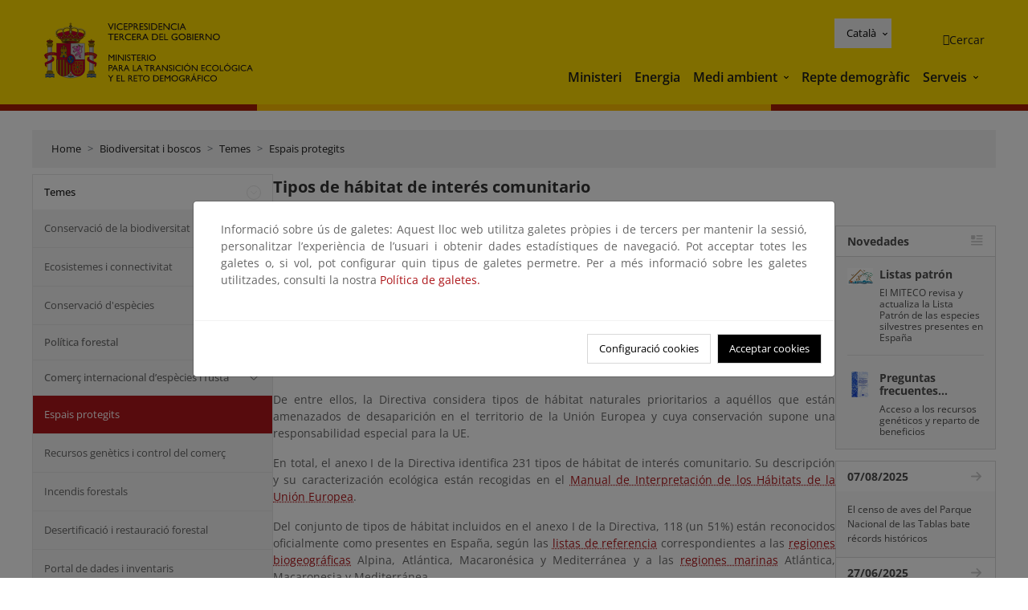

--- FILE ---
content_type: text/html; charset=UTF-8
request_url: https://www.miteco.gob.es/ca/biodiversidad/temas/espacios-protegidos/red-natura-2000/rn_tip_hab_esp_tipos_habitat_ic.html
body_size: 83763
content:

<!DOCTYPE HTML>
<html lang="ca">
    <head>
    <meta charset="UTF-8"/>
    <title>Tipos de hábitat de interés comunitario</title>
    <script defer="defer" type="text/javascript" src="https://rum.hlx.page/.rum/@adobe/helix-rum-js@%5E2/dist/rum-standalone.js" data-routing="ams=Ministerio Para La Transicion Ecologica"></script>
<script type="application/ld+json">
        {
            "@context" : "https://schema.org",
            "@type" : "WebSite",
            "name" : "Ministerio para la Transición Ecológica y el Reto Demográfico",
            "url" : "https://www.miteco.gob.es"
        }
    </script>
	<meta name="title" content="Tipos de hábitat de interés comunitario"/>
    
    
    <meta name="template" content="generic-page"/>
    <meta name="viewport" content="width=device-width, initial-scale=1"/>
    
    <meta property="og:image" content="https://www.miteco.gob.es/content/dam/miteco/miteco_logo.png"/>
    <meta name="twitter:image" content="https://www.miteco.gob.es/content/dam/miteco/miteco_logo.png"/>
    <meta name="twitter:card" content="summary"/>
    <meta property="og:title" content="Tipos de hábitat de interés comunitario"/>
    <meta property="og:site_name" content="Ministerio para la Transición Ecológica y el Reto Demográfico"/>
    <meta name="twitter:title" content="Tipos de hábitat de interés comunitario"/>
    <meta name="twitter:site" content="@mitecogob"/>
    <meta property="og:url" content="https://www.miteco.gob.es/ca/biodiversidad/temas/espacios-protegidos/red-natura-2000/rn_tip_hab_esp_tipos_habitat_ic.html"/>
	
	<script type="application/ld+json">
		{}
	</script>
	
		<link rel="alternate" hreflang="es" href="https://www.miteco.gob.es/es/biodiversidad/temas/espacios-protegidos/red-natura-2000/rn_tip_hab_esp_tipos_habitat_ic.html"/>
	
		<link rel="alternate" hreflang="ca" href="https://www.miteco.gob.es/ca/biodiversidad/temas/espacios-protegidos/red-natura-2000/rn_tip_hab_esp_tipos_habitat_ic.html"/>
	
		<link rel="alternate" hreflang="gl" href="https://www.miteco.gob.es/gl/biodiversidad/temas/espacios-protegidos/red-natura-2000/rn_tip_hab_esp_tipos_habitat_ic.html"/>
	
		<link rel="alternate" hreflang="eu" href="https://www.miteco.gob.es/eu/biodiversidad/temas/espacios-protegidos/red-natura-2000/rn_tip_hab_esp_tipos_habitat_ic.html"/>
	
		<link rel="alternate" hreflang="va" href="https://www.miteco.gob.es/va/biodiversidad/temas/espacios-protegidos/red-natura-2000/rn_tip_hab_esp_tipos_habitat_ic.html"/>
	
		<link rel="alternate" hreflang="en" href="https://www.miteco.gob.es/en/biodiversidad/temas/espacios-protegidos/red-natura-2000/rn_tip_hab_esp_tipos_habitat_ic.html"/>
	
		<link rel="alternate" hreflang="fr" href="https://www.miteco.gob.es/fr/biodiversidad/temas/espacios-protegidos/red-natura-2000/rn_tip_hab_esp_tipos_habitat_ic.html"/>
	
		<link rel="alternate" hreflang="x-default" href="https://www.miteco.gob.es/es/biodiversidad/temas/espacios-protegidos/red-natura-2000/rn_tip_hab_esp_tipos_habitat_ic.html"/>
	
    <meta property="og:description" content="Tipos de hábitat de interés comunitario"/>
    <meta name="twitter:description" content="Tipos de hábitat de interés comunitario"/>

    
    
<link rel="canonical" href="https://www.miteco.gob.es/ca/biodiversidad/temas/espacios-protegidos/red-natura-2000/rn_tip_hab_esp_tipos_habitat_ic.html"/>


    

	<link rel="apple-touch-icon-precomposed" sizes="57x57" href="/etc.clientlibs/miteco/clientlibs/clientlib-site/resources/images/favicons/apple-touch-icon-57x57.png"/>
	<link rel="apple-touch-icon-precomposed" sizes="114x114" href="/etc.clientlibs/miteco/clientlibs/clientlib-site/resources/images/favicons/apple-touch-icon-114x114.png"/>
	<link rel="apple-touch-icon-precomposed" sizes="72x72" href="/etc.clientlibs/miteco/clientlibs/clientlib-site/resources/images/favicons/apple-touch-icon-72x72.png"/>
	<link rel="apple-touch-icon-precomposed" sizes="144x144" href="/etc.clientlibs/miteco/clientlibs/clientlib-site/resources/images/favicons/apple-touch-icon-144x144.png"/>
	<link rel="apple-touch-icon-precomposed" sizes="60x60" href="/etc.clientlibs/miteco/clientlibs/clientlib-site/resources/images/favicons/apple-touch-icon-60x60.png"/>
	<link rel="apple-touch-icon-precomposed" sizes="120x120" href="/etc.clientlibs/miteco/clientlibs/clientlib-site/resources/images/favicons/apple-touch-icon-120x120.png"/>
	<link rel="apple-touch-icon-precomposed" sizes="76x76" href="/etc.clientlibs/miteco/clientlibs/clientlib-site/resources/images/favicons/apple-touch-icon-76x76.png"/>
	<link rel="apple-touch-icon-precomposed" sizes="152x152" href="/etc.clientlibs/miteco/clientlibs/clientlib-site/resources/images/favicons/apple-touch-icon-152x152.png"/>
	<link rel="icon" type="image/png" href="/etc.clientlibs/miteco/clientlibs/clientlib-site/resources/images/favicons/favicon-196x196.png" sizes="196x196"/>
	<link rel="icon" type="image/png" href="/etc.clientlibs/miteco/clientlibs/clientlib-site/resources/images/favicons/favicon-96x96.png" sizes="96x96"/>
	<link rel="icon" type="image/png" href="/etc.clientlibs/miteco/clientlibs/clientlib-site/resources/images/favicons/favicon-32x32.png" sizes="32x32"/>
	<link rel="icon" type="image/png" href="/etc.clientlibs/miteco/clientlibs/clientlib-site/resources/images/favicons/favicon-16x16.png" sizes="16x16"/>
	<link rel="icon" type="image/png" href="/etc.clientlibs/miteco/clientlibs/clientlib-site/resources/images/favicons/favicon-128.png" sizes="128x128"/>
	<meta name="application-name" content="Ministerio para la Transición Ecológica y el Reto Demográfico"/>
	<meta name="msapplication-TileColor" content="#FFDB00"/>
	<meta name="msapplication-TileImage" content="/etc.clientlibs/miteco/clientlibs/clientlib-site/resources/images/favicons/mstile-144x144.png"/>
	<meta name="msapplication-square70x70logo" content="/etc.clientlibs/miteco/clientlibs/clientlib-site/resources/images/favicons/mstile-70x70.png"/>
	<meta name="msapplication-square150x150logo" content="/etc.clientlibs/miteco/clientlibs/clientlib-site/resources/images/favicons/mstile-150x150.png"/>
	<meta name="msapplication-wide310x150logo" content="/etc.clientlibs/miteco/clientlibs/clientlib-site/resources/images/favicons/mstile-310x150.png"/>
	<meta name="msapplication-square310x310logo" content="/etc.clientlibs/miteco/clientlibs/clientlib-site/resources/images/favicons/mstile-310x310.png"/>





	
    <link rel="stylesheet" href="/etc.clientlibs/miteco/clientlibs/clientlib-base.min.css" type="text/css">








    
    
    

    

    


        <script type="text/javascript" src="//assets.adobedtm.com/0b30a60c973e/f690662d2564/launch-962e3e280c9b.min.js"></script>


    
    <script src="/etc.clientlibs/miteco/clientlibs/clientlib-dependencies.min.js"></script>


    
    <link rel="stylesheet" href="/etc.clientlibs/miteco/clientlibs/clientlib-dependencies.min.css" type="text/css">
<link rel="stylesheet" href="/etc.clientlibs/miterd/clientlibs/clientlib-dependencies.min.css" type="text/css">
<link rel="stylesheet" href="/etc.clientlibs/miterd/clientlibs/clientlib-site.min.css" type="text/css">
<link rel="stylesheet" href="/etc.clientlibs/miteco/clientlibs/clientlib-site.min.css" type="text/css">


    
    
    <script async src="/etc.clientlibs/core/wcm/components/commons/datalayer/v1/clientlibs/core.wcm.components.commons.datalayer.v1.min.js"></script>



    
    
</head>
    <body class="page basicpage" id="page-99e39f66c4" data-cmp-data-layer-enabled>
        <script>
          window.adobeDataLayer = window.adobeDataLayer || [];
          adobeDataLayer.push({
              page: JSON.parse("{\x22page\u002D99e39f66c4\x22:{\x22@type\x22:\x22miteco\/components\/page\x22,\x22repo:modifyDate\x22:\x222023\u002D07\u002D18T11:32:39Z\x22,\x22dc:title\x22:\x22rn_tip_hab_esp_tipos_habitat_IC\x22,\x22xdm:template\x22:\x22\/conf\/miteco\/settings\/wcm\/templates\/generic\u002Dpage\x22,\x22xdm:language\x22:\x22ca\x22,\x22xdm:tags\x22:[],\x22repo:path\x22:\x22\/content\/miteco\/es\/ca\/biodiversidad\/temas\/espacios\u002Dprotegidos\/red\u002Dnatura\u002D2000\/rn_tip_hab_esp_tipos_habitat_ic.html\x22}}"),
              event:'cmp:show',
              eventInfo: {
                  path: 'page.page\u002D99e39f66c4'
              }
          });
        </script>
        
        
            




            
<div class="root container responsivegrid">

    
    <div id="container-0a7e5789e5" class="cmp-container">
        


<div class="aem-Grid aem-Grid--12 aem-Grid--default--12 ">
    
    <header class="experiencefragment aem-GridColumn aem-GridColumn--default--12"><div class="cmp-experiencefragment cmp-experiencefragment--header">

    



<div class="xf-content-height">
    

    
    <div id="container-9b80940455" class="cmp-container">
        


<div class="aem-Grid aem-Grid--12 aem-Grid--default--12 ">
    
    <div class="header-container container responsivegrid aem-GridColumn aem-GridColumn--default--12"><div class="header">
	<div class="main-header sticky mb-1 mb-md-2">
		<a class="link-skip" href="#container-wrapper">Skip to content</a>
		<div class="bt-container-xl content">
			<section class="header--main-left">
				<div class="image"><div data-cmp-is="image" data-cmp-src="/content/experience-fragments/miteco/language-masters/ca/site/header/master-es/_jcr_content/root/header_container/logoImage.coreimg{.width}.svg/1764659565905/header-logo.svg" data-asset-id="d30cd64a-601d-4012-bf98-a1896d0ea9da" id="image-4b8996c801" data-cmp-data-layer="{&#34;image-4b8996c801&#34;:{&#34;@type&#34;:&#34;miterd/components/image&#34;,&#34;repo:modifyDate&#34;:&#34;2025-12-02T07:12:45Z&#34;,&#34;dc:title&#34;:&#34;Ministerio para la Transición Ecológica y el Reto Demográfico&#34;,&#34;xdm:linkURL&#34;:&#34;/ca.html&#34;,&#34;image&#34;:{&#34;repo:id&#34;:&#34;d30cd64a-601d-4012-bf98-a1896d0ea9da&#34;,&#34;repo:modifyDate&#34;:&#34;2025-08-26T11:18:55Z&#34;,&#34;@type&#34;:&#34;image/svg+xml&#34;,&#34;repo:path&#34;:&#34;/content/dam/miterd/header/header_logo.svg&#34;}}}" data-cmp-hook-image="imageV3" class="cmp-image" itemscope itemtype="http://schema.org/ImageObject">
	<div class="image__wrapper">
		<button class="image__btn-zoom" title="Zoom"></button>
		<a class="cmp-image__link" href="https://www.miteco.gob.es/ca.html" target="_self" title="Ministerio para la Transición Ecológica y el Reto Demográfico">
				<img src="/content/experience-fragments/miteco/language-masters/ca/site/header/master-es/_jcr_content/root/header_container/logoImage.coreimg.svg/1764659565905/header-logo.svg" loading="lazy" class="cmp-image__image" itemprop="contentUrl" alt="Ministerio para la Transición Ecológica y el Reto Demográfico" title="Ministerio para la Transición Ecológica y el Reto Demográfico"/>
		</a>
		
		<meta itemprop="caption" content="Ministerio para la Transición Ecológica y el Reto Demográfico"/>
	</div>
</div>

    

</div>

				<div class="image">

    

</div>

			</section>
			<section class="header--main-right">
				<div class="header__navigation">
					<div class="header-right--top">
						<div class="languagenavigation">
	<div data-cmp-data-layer="{&#34;languagenavigation-8c32988605&#34;:{&#34;@type&#34;:&#34;core/wcm/components/languagenavigation/v2/languagenavigation&#34;,&#34;repo:modifyDate&#34;:&#34;2025-12-02T07:12:45Z&#34;}}" id="languagenavigation-8c32988605" class="dropdown">
	<button class="btn btn-secondary dropdown-toggle" type="button" id="dropdownMenuButton1" data-bs-toggle="dropdown" aria-expanded="false">
		Castellano
	</button>
	<ul class="dropdown-menu" aria-labelledby="dropdownMenuButton1">
		
    <li>
        
    <a href="#" target="_self" hreflang="es" lang="es" rel="alternate" class="dropdown-item">
        
			
				Castellano
			
        
			
        
			
        
			
        
			
        
			
        
			
        
    </a>

        
    </li>

	
		
    <li>
        
    <a href="#" target="_self" hreflang="ca" lang="ca" rel="alternate" class="dropdown-item">
        
			
        
			
				Català
			
        
			
        
			
        
			
        
			
        
			
        
    </a>

        
    </li>

	
		
    <li>
        
    <a href="#" target="_self" hreflang="gl" lang="gl" rel="alternate" class="dropdown-item">
        
			
        
			
        
			
				Galego
			
        
			
        
			
        
			
        
			
        
    </a>

        
    </li>

	
		
    <li>
        
    <a href="#" target="_self" hreflang="eu" lang="eu" rel="alternate" class="dropdown-item">
        
			
        
			
        
			
        
			
				Euskera
			
        
			
        
			
        
			
        
    </a>

        
    </li>

	
		
    <li>
        
    <a href="#" target="_self" hreflang="ca" lang="ca" rel="alternate" class="dropdown-item">
        
			
        
			
        
			
        
			
        
			
				Valencià
			
        
			
        
			
        
    </a>

        
    </li>

	
		
    <li>
        
    <a href="#" target="_self" hreflang="en" lang="en" rel="alternate" class="dropdown-item">
        
			
        
			
        
			
        
			
        
			
        
			
				English
			
        
			
        
    </a>

        
    </li>

	
		
    <li>
        
    <a href="#" target="_self" hreflang="fr" lang="fr" rel="alternate" class="dropdown-item">
        
			
        
			
        
			
        
			
        
			
        
			
        
			
				Français
			
        
    </a>

        
    </li>

	</ul>
</div>
	
    



	
    <script async src="/etc.clientlibs/miterd/clientlibs/clientlib-language-navigation.min.js"></script>



</div>

						<div class="button button--right-icon__header-search"><div class="button button--right-icon button--right-icon__header-search">
	
    

	<a id="button-93bfdaa4e4" class="cmp-button" aria-label="Cercar" data-cmp-clickable data-cmp-data-layer="{&#34;button-93bfdaa4e4&#34;:{&#34;@type&#34;:&#34;miterd/components/button&#34;,&#34;repo:modifyDate&#34;:&#34;2025-12-02T07:12:46Z&#34;,&#34;dc:title&#34;:&#34;Cercar&#34;,&#34;xdm:linkURL&#34;:&#34;/ca/buscador.html&#34;}}" href="/ca/buscador.html">
		
    <i class="ficon-search" aria-hidden="true"></i>

		<span class="cmp-button__text">Cercar</span>
	</a>

</div>
</div>
					</div>
					<div><div class="header-menu">
	
    

    <nav class="navbar navbar-expand-xl ">
        <div class="container-fluid">
            <button class="navbar-toggler collapsed" type="button" data-bs-toggle="collapse" data-bs-target="#navbarSupportedContent" aria-controls="navbarSupportedContent" aria-expanded="false" aria-label="Toggle navigation">
                <div class="icon-menu">
                    <span></span>
                    <span></span>
                    <span></span>
                </div>
                <span class="menu-label">Menú</span>
                <span class="close-label">Cerrar</span>
            </button>
            <div class="collapse navbar-collapse" id="navbarSupportedContent">
                <ul class="navbar-nav me-auto mb-2 mb-lg-0">
                    <li class="nav-item ">
                        <a href="https://www.miteco.gob.es/ca/ministerio.html" target="_self" class="nav-link">
                            Ministeri
                        </a>
						
                        
                        
                    </li>
                
                    <li class="nav-item ">
                        <a href="https://www.miteco.gob.es/ca/energia.html" target="_self" class="nav-link">
                            Energia
                        </a>
						
                        
                        
                    </li>
                
                    <li class="nav-item dropdown">
                        
						<a href="https://www.miteco.gob.es/ca.html" class="nav-link">
							Medi ambient
						</a>
                        <a class="nav-link dropdown-toggle nav-link__arrow" href="#" id="navbarDropdown2" role="button" data-bs-toggle="dropdown" aria-expanded="false" title="Medi ambient">
                            <span class="sr-only">Medi ambient</span>
                        </a>
                        <ul class="dropdown-menu" aria-labelledby="navbarDropdown2">
                            <li>
                                <a class="dropdown-item" href="https://www.miteco.gob.es/ca/agua/temas.html" target="_self">
                                    Aigua
                                </a>
                            </li>
<li>
                                <a class="dropdown-item" href="https://www.miteco.gob.es/ca/cambio-climatico/temas.html" target="_self">
                                    Canvi climàtic
                                </a>
                            </li>
<li>
                                <a class="dropdown-item" href="https://www.miteco.gob.es/ca/costas/temas.html" target="_self">
                                    Costes i medi marí
                                </a>
                            </li>
<li>
                                <a class="dropdown-item" href="https://www.miteco.gob.es/ca/biodiversidad/temas.html" target="_self">
                                    Biodiversitat
                                </a>
                            </li>
<li>
                                <a class="dropdown-item" href="https://www.miteco.gob.es/ca/calidad-y-evaluacion-ambiental/temas.html" target="_self">
                                    Qualitat i Avaluació Ambiental
                                </a>
                            </li>

                        </ul>
                    </li>
                
                    <li class="nav-item ">
                        <a href="https://www.miteco.gob.es/ca/reto-demografico.html" target="_self" class="nav-link">
                            Repte demogràfic
                        </a>
						
                        
                        
                    </li>
                
                    <li class="nav-item dropdown">
                        
						<a href="#" class="nav-link">
							Serveis
						</a>
                        <a class="nav-link dropdown-toggle nav-link__arrow" href="#" id="navbarDropdown4" role="button" data-bs-toggle="dropdown" aria-expanded="false" title="Serveis">
                            <span class="sr-only">Serveis</span>
                        </a>
                        <ul class="dropdown-menu" aria-labelledby="navbarDropdown4">
                            <li>
                                <a class="dropdown-item" href="https://sede.miteco.gob.es/" target="_blank">
                                    Seu electrònica
                                </a>
                            </li>
<li>
                                <a class="dropdown-item" href="https://www.miteco.gob.es/ca/ministerio/atencion-a-la-ciudadania.html" target="_self">
                                    Atenció al ciutadà
                                </a>
                            </li>
<li>
                                <a class="dropdown-item" href="https://www.miteco.gob.es/ca/cartografia-y-sig.html" target="_self">
                                    Cartografia i SIG
                                </a>
                            </li>
<li>
                                <a class="dropdown-item" href="https://www.datosabiertos.miteco.gob.es/ca.html" target="_blank">
                                    Dades obertes
                                </a>
                            </li>
<li>
                                <a class="dropdown-item" href="https://www.miteco.gob.es/ca/ministerio/empleo-publico.html" target="_self">
                                    Ocupació pública
                                </a>
                            </li>
<li>
                                <a class="dropdown-item" href="https://sites.google.com/gl.miteco.gob.es/estadisticas/" target="_blank">
                                    Estadístiques
                                </a>
                            </li>
<li>
                                <a class="dropdown-item" href="https://www.miteco.gob.es/ca/ministerio/servicios/participacion-publica.html" target="_self">
                                    Participació pública
                                </a>
                            </li>

                        </ul>
                    </li>
                </ul>
            </div>
        </div>
    </nav>

</div>
</div>
				</div>
			</section>
		</div>
	</div>
</div>
</div>

    
</div>

    </div>

    

</div></div>

    

</header>
<main class="container responsivegrid aem-GridColumn aem-GridColumn--default--12">

    
    <div id="container-wrapper" class="cmp-container">
        


<div class="aem-Grid aem-Grid--12 aem-Grid--tablet--12 aem-Grid--default--12 aem-Grid--phone--12 aem-Grid--sm--12 aem-Grid--lg--12 ">
    
    <div class="subheader aem-GridColumn aem-GridColumn--default--12">
	
    

	

</div>
<div class="action-bar breadcrumb aem-GridColumn--lg--12 aem-GridColumn--sm--none aem-GridColumn--default--none aem-GridColumn--offset--phone--0 aem-GridColumn--offset--default--0 aem-GridColumn--offset--lg--0 aem-GridColumn--lg--none aem-GridColumn--tablet--12 aem-GridColumn--offset--tablet--0 aem-GridColumn--phone--none aem-GridColumn--phone--12 aem-GridColumn--offset--sm--0 aem-GridColumn--tablet--none aem-GridColumn aem-GridColumn--sm--12 aem-GridColumn--default--12">
	
    

	<div class="action-bar">
		<div class="action-bar__wrapper mb-8">
			<breadcrumb>
				<nav style="--bs-breadcrumb-divider: '>';" aria-label="breadcrumb">
					<ol class="breadcrumb">
						<li class="breadcrumb-item ">
							<a href="/ca.html">Home</a>
							<meta itemprop="position" content="1"/>
						</li>
					
						<li class="breadcrumb-item ">
							<a href="/ca/biodiversidad.html">Biodiversitat i boscos</a>
							<meta itemprop="position" content="2"/>
						</li>
					
						<li class="breadcrumb-item ">
							<a href="/ca/biodiversidad/temas.html">Temes</a>
							<meta itemprop="position" content="3"/>
						</li>
					
						<li class="breadcrumb-item ">
							<a href="/ca/biodiversidad/temas/espacios-protegidos.html">Espais protegits</a>
							<meta itemprop="position" content="4"/>
						</li>
					</ol>
				</nav>
			</breadcrumb>
		</div>
	</div>
</div>
<div class="container responsivegrid aem-GridColumn--sm--none aem-GridColumn--default--none aem-GridColumn--tablet--3 aem-GridColumn--offset--phone--0 aem-GridColumn--offset--default--0 aem-GridColumn--lg--3 aem-GridColumn--offset--lg--0 aem-GridColumn--lg--none aem-GridColumn--offset--tablet--0 aem-GridColumn--phone--none aem-GridColumn--phone--12 aem-GridColumn--offset--sm--0 aem-GridColumn--tablet--none aem-GridColumn aem-GridColumn--sm--12 aem-GridColumn--default--3">

    
    
    
    <div id="container-400e971e46" class="cmp-container">
        
        <div class="menu navigation">
	
    

	<div class="menu-bar">
		<div class="menu-bar__wrapper">
			<button class="btn btn--red" id="btnNavigation">
				<i class="fas fa-chevron-right me-8">Navegación</i>
			</button>
			<div class="accordion d-none d-md-block" id="menuBar">
				
					
					
					
					
					
					
    
    
    <div class="accordion-item ">
        
        
		
		
			<div id="heading_1768411909487" class="accordion-header">
				<div class="accordion-button">
					<a href="https://www.miteco.gob.es/ca/biodiversidad/temas.html" class="accordion-header__link">
						Temes
					</a>
					<button class="accordion-button__icon " type="button" data-bs-toggle="collapse" data-bs-target="#temas_1768411909487" aria-expanded="true" aria-controls="temas_1768411909487" aria-labelledby="heading_1768411909487">
					</button>
				</div>
			</div>
			<div id="temas_1768411909487" class="accordion-collapse collapse show" data-bs-parent="#menuBar">
				<div class="accordion-body">
					<ul class="accordion-body__list">
						<li class="accordion-body__list-item">
							
							<a href="https://www.miteco.gob.es/ca/biodiversidad/temas/conservacion-de-la-biodiversidad.html">
								Conservació de la biodiversitat
							</a>
							
							
						</li>
<li class="accordion-body__list-item">
							
							<a href="https://www.miteco.gob.es/ca/biodiversidad/temas/ecosistemas-y-conectividad.html">
								Ecosistemes i connectivitat
							</a>
							
							
						</li>
<li class="accordion-body__list-item">
							
							<a href="https://www.miteco.gob.es/ca/biodiversidad/temas/conservacion-de-especies.html">
								Conservació d&#39;espècies
							</a>
							
							
						</li>
<li class="accordion-body__list-item">
							
							
							
							<div class="accordion-item">
								<div class="accordion-header" id="internalHeading3__1768411909487">
									<div class="accordion-button collapsed">
										<a href="https://www.miteco.gob.es/ca/biodiversidad/temas/politica-forestal.html" class="accordion-header__link ">
											Política forestal
										</a>
										<button class="accordion-button__icon collapsed" type="button" data-bs-toggle="collapse" data-bs-target="#politica-forestal_1768411909487" aria-expanded="false" aria-controls="politica-forestal_1768411909487" aria-labelledby="internalHeading3__1768411909487">
										</button>
									</div>
								</div>
								<div id="politica-forestal_1768411909487" class="accordion-collapse collapse " aria-labelledby="internalHeading3__1768411909487" data-bs-parent="#internalHeading3__1768411909487">
									<div class="accordion-body">
										<ul class="accordion-body__list">
											
											<li class="accordion-body__list-item">
												<a href="https://www.miteco.gob.es/ca/biodiversidad/temas/politica-forestal/madera-legal-productos-libres-defor.html">
													Madera legal y productos libres de deforestación
												</a>
											</li>

										</ul>
									</div>
								</div>
							</div>
						</li>
<li class="accordion-body__list-item">
							
							
							
							<div class="accordion-item">
								<div class="accordion-header" id="internalHeading4__1768411909487">
									<div class="accordion-button collapsed">
										<a href="https://www.miteco.gob.es/ca/biodiversidad/temas/internacional-especies-madera.html" class="accordion-header__link ">
											Comerç internacional d’espècies i fusta
										</a>
										<button class="accordion-button__icon collapsed" type="button" data-bs-toggle="collapse" data-bs-target="#internacional-especies-madera_1768411909487" aria-expanded="false" aria-controls="internacional-especies-madera_1768411909487" aria-labelledby="internalHeading4__1768411909487">
										</button>
									</div>
								</div>
								<div id="internacional-especies-madera_1768411909487" class="accordion-collapse collapse " aria-labelledby="internalHeading4__1768411909487" data-bs-parent="#internalHeading4__1768411909487">
									<div class="accordion-body">
										<ul class="accordion-body__list">
											
											<li class="accordion-body__list-item">
												<a href="https://www.miteco.gob.es/ca/biodiversidad/temas/internacional-especies-madera/tifies.html">
													Plan TIFIES
												</a>
											</li>

										</ul>
									</div>
								</div>
							</div>
						</li>
<li class="accordion-body__list-item">
							
							<a href="https://www.miteco.gob.es/ca/biodiversidad/temas/espacios-protegidos.html" class="selected">
								Espais protegits
							</a>
							
							
						</li>
<li class="accordion-body__list-item">
							
							<a href="https://www.miteco.gob.es/ca/biodiversidad/temas/recursos-geneticos.html">
								Recursos genètics i control del comerç
							</a>
							
							
						</li>
<li class="accordion-body__list-item">
							
							<a href="https://www.miteco.gob.es/ca/biodiversidad/temas/incendios-forestales.html">
								Incendis forestals
							</a>
							
							
						</li>
<li class="accordion-body__list-item">
							
							<a href="https://www.miteco.gob.es/ca/biodiversidad/temas/desertificacion-restauracion.html">
								Desertificació i restauració forestal
							</a>
							
							
						</li>
<li class="accordion-body__list-item">
							
							<a href="https://www.miteco.gob.es/ca/biodiversidad/temas/inventarios-nacionales.html">
								Portal de dades i inventaris
							</a>
							
							
						</li>

					</ul>
				</div>
			</div>
		
    </div>

				
					
					
					
					
					
					
    
    
    <div class="accordion-item ">
        
        <div class="accordion-header">
            <a href="https://www.miteco.gob.es/ca/biodiversidad/dias-mundiales-fechas-destacadas.html" class="accordion-link ">
                Dies mundials i dates destacades
            </a>
        </div>
		
		
    </div>

				
					
					
					
					
					
					
    
    
    <div class="accordion-item ">
        
        
		
		
			<div id="heading_1768411909494" class="accordion-header">
				<div class="accordion-button">
					<a href="https://www.miteco.gob.es/ca/biodiversidad/servicios.html" class="accordion-header__link">
						Serveis
					</a>
					<button class="accordion-button__icon collapsed" type="button" data-bs-toggle="collapse" data-bs-target="#servicios_1768411909494" aria-expanded="false" aria-controls="servicios_1768411909494" aria-labelledby="heading_1768411909494">
					</button>
				</div>
			</div>
			<div id="servicios_1768411909494" class="accordion-collapse collapse " data-bs-parent="#menuBar">
				<div class="accordion-body">
					<ul class="accordion-body__list">
						<li class="accordion-body__list-item">
							
							
							
							<div class="accordion-item">
								<div class="accordion-header" id="internalHeading0__1768411909494">
									<div class="accordion-button collapsed">
										<a href="https://www.miteco.gob.es/ca/biodiversidad/servicios/banco-datos-naturaleza.html" class="accordion-header__link ">
											Banc de dades de la natura
										</a>
										<button class="accordion-button__icon collapsed" type="button" data-bs-toggle="collapse" data-bs-target="#banco-datos-naturaleza_1768411909494" aria-expanded="false" aria-controls="banco-datos-naturaleza_1768411909494" aria-labelledby="internalHeading0__1768411909494">
										</button>
									</div>
								</div>
								<div id="banco-datos-naturaleza_1768411909494" class="accordion-collapse collapse " aria-labelledby="internalHeading0__1768411909494" data-bs-parent="#internalHeading0__1768411909494">
									<div class="accordion-body">
										<ul class="accordion-body__list">
											
											<li class="accordion-body__list-item">
												<a href="https://www.miteco.gob.es/ca/biodiversidad/servicios/banco-datos-naturaleza/informacion-disponible.html">
													Informació disponible
												</a>
											</li>
<li class="accordion-body__list-item">
												<a href="https://www.miteco.gob.es/ca/biodiversidad/servicios/banco-datos-naturaleza/contacto-banco-datos-naturaleza.html">
													Contacte per al banc de dades de la biodiversitat
												</a>
											</li>
<li class="accordion-body__list-item">
												<a href="https://www.miteco.gob.es/ca/biodiversidad/servicios/banco-datos-naturaleza/servidor-cartografico-wms-.html">
													Servidor cartogràfic (WMS)
												</a>
											</li>

										</ul>
									</div>
								</div>
							</div>
						</li>

					</ul>
				</div>
			</div>
		
    </div>

				
					
					
					
					
					
					
    
    
    <div class="accordion-item ">
        
        <div class="accordion-header">
            <a href="https://www.miteco.gob.es/ca/biodiversidad/ayudas-y-subvenciones.html" class="accordion-link ">
                Ajudes i subvencions
            </a>
        </div>
		
		
    </div>

				
					
					
					
					
					
					
    
    
    <div class="accordion-item ">
        
        
		
		
			<div id="heading_1768411909497" class="accordion-header">
				<div class="accordion-button">
					<a href="https://www.miteco.gob.es/ca/biodiversidad/campanas.html" class="accordion-header__link">
						Campanyes
					</a>
					<button class="accordion-button__icon collapsed" type="button" data-bs-toggle="collapse" data-bs-target="#campanas_1768411909497" aria-expanded="false" aria-controls="campanas_1768411909497" aria-labelledby="heading_1768411909497">
					</button>
				</div>
			</div>
			<div id="campanas_1768411909497" class="accordion-collapse collapse " data-bs-parent="#menuBar">
				<div class="accordion-body">
					<ul class="accordion-body__list">
						<li class="accordion-body__list-item">
							
							<a href="https://www.miteco.gob.es/ca/biodiversidad/campanas/gripe-aviar-n5h1.html">
								Recomendaciones ante la gripe aviar H5N1
							</a>
							
							
						</li>

					</ul>
				</div>
			</div>
		
    </div>

				
					
					
					
					
					
					
    
    
    <div class="accordion-item ">
        
        <div class="accordion-header">
            <a href="https://www.miteco.gob.es/ca/biodiversidad/estadisticas.html" class="accordion-link ">
                Estadísticas
            </a>
        </div>
		
		
    </div>

				
					
					
					
					
					
					
    
    
    <div class="accordion-item ">
        
        <div class="accordion-header">
            <a href="https://www.miteco.gob.es/ca/biodiversidad/formacion.html" class="accordion-link ">
                Formació, congressos i jornades
            </a>
        </div>
		
		
    </div>

				
					
					
					
					
					
					
    
    
    <div class="accordion-item ">
        
        <div class="accordion-header">
            <a href="https://www.miteco.gob.es/ca/biodiversidad/legislacion.html" class="accordion-link ">
                Legislació
            </a>
        </div>
		
		
    </div>

				
					
					
					
					
					
					
    
    
    <div class="accordion-item ">
        
        <div class="accordion-header">
            <a href="https://www.miteco.gob.es/ca/biodiversidad/organismos-y-organizaciones.html" class="accordion-link ">
                Organismes i organitzacions
            </a>
        </div>
		
		
    </div>

				
					
					
					
					
					
					
    
    
    <div class="accordion-item ">
        
        <div class="accordion-header">
            <a href="https://www.miteco.gob.es/ca/biodiversidad/participacion-publica.html" class="accordion-link ">
                Participació pública
            </a>
        </div>
		
		
    </div>

				
					
					
					
					
					
					
    
    
    <div class="accordion-item ">
        
        <div class="accordion-header">
            <a href="https://www.miteco.gob.es/ca/biodiversidad/planes-y-estrategias.html" class="accordion-link ">
                Plans i estratègies
            </a>
        </div>
		
		
    </div>

				
					
					
					
					
					
					
    
    
    <div class="accordion-item ">
        
        
		
		
			<div id="heading_1768411909504" class="accordion-header">
				<div class="accordion-button">
					<a href="https://www.miteco.gob.es/ca/biodiversidad/proyectos-de-cooperacion.html" class="accordion-header__link">
						Projectes de cooperació
					</a>
					<button class="accordion-button__icon collapsed" type="button" data-bs-toggle="collapse" data-bs-target="#proyectos-de-cooperacion_1768411909504" aria-expanded="false" aria-controls="proyectos-de-cooperacion_1768411909504" aria-labelledby="heading_1768411909504">
					</button>
				</div>
			</div>
			<div id="proyectos-de-cooperacion_1768411909504" class="accordion-collapse collapse " data-bs-parent="#menuBar">
				<div class="accordion-body">
					<ul class="accordion-body__list">
						<li class="accordion-body__list-item">
							
							
							
							<div class="accordion-item">
								<div class="accordion-header" id="internalHeading0__1768411909504">
									<div class="accordion-button collapsed">
										<a href="https://www.miteco.gob.es/ca/biodiversidad/proyectos-de-cooperacion/cooperacion-internacional.html" class="accordion-header__link ">
											Cooperació internacional
										</a>
										<button class="accordion-button__icon collapsed" type="button" data-bs-toggle="collapse" data-bs-target="#cooperacion-internacional_1768411909504" aria-expanded="false" aria-controls="cooperacion-internacional_1768411909504" aria-labelledby="internalHeading0__1768411909504">
										</button>
									</div>
								</div>
								<div id="cooperacion-internacional_1768411909504" class="accordion-collapse collapse " aria-labelledby="internalHeading0__1768411909504" data-bs-parent="#internalHeading0__1768411909504">
									<div class="accordion-body">
										<ul class="accordion-body__list">
											
											<li class="accordion-body__list-item">
												<a href="https://www.miteco.gob.es/ca/biodiversidad/proyectos-de-cooperacion/cooperacion-internacional/actividades.html">
													Activitats
												</a>
											</li>
<li class="accordion-body__list-item">
												<a href="https://www.miteco.gob.es/ca/biodiversidad/proyectos-de-cooperacion/cooperacion-internacional/actuaciones.html">
													Actuacions
												</a>
											</li>

										</ul>
									</div>
								</div>
							</div>
						</li>

					</ul>
				</div>
			</div>
		
    </div>

				
					
					
					
					
					
					
    
    
    <div class="accordion-item ">
        
        <div class="accordion-header">
            <a href="https://www.miteco.gob.es/ca/biodiversidad/publicaciones.html" class="accordion-link ">
                Publicacions i documentació
            </a>
        </div>
		
		
    </div>

				
					
					
					
					
					
					
    
    
    <div class="accordion-item ">
        
        <div class="accordion-header">
            <a href="https://www.miteco.gob.es/ca/biodiversidad/preguntas-frecuentes.html" class="accordion-link ">
                Preguntes més freqüents
            </a>
        </div>
		
		
    </div>

				
					
					
					
					
					
					
    
    
    <div class="accordion-item ">
        
        <div class="accordion-header">
            <a href="https://www.miteco.gob.es/ca/biodiversidad/enlaces-de-interes.html" class="accordion-link ">
                Enllaços d&#39;interès
            </a>
        </div>
		
		
    </div>

				
			</div>
		</div>
	</div>

</div>

        
    </div>

</div>
<div class="container responsivegrid aem-GridColumn--sm--none aem-GridColumn--default--none aem-GridColumn--lg--9 aem-GridColumn--offset--phone--0 aem-GridColumn--offset--default--0 aem-GridColumn--offset--lg--0 aem-GridColumn--lg--none aem-GridColumn--offset--tablet--0 aem-GridColumn--phone--none aem-GridColumn--phone--12 aem-GridColumn--offset--sm--0 aem-GridColumn--tablet--none aem-GridColumn--default--9 aem-GridColumn aem-GridColumn--tablet--9 aem-GridColumn--sm--12">

    
    <div id="container-274fd12757" class="cmp-container">
        


<div class="aem-Grid aem-Grid--9 aem-Grid--tablet--9 aem-Grid--default--9 aem-Grid--phone--12 aem-Grid--sm--12 aem-Grid--lg--9 ">
    
    <div class="title aem-GridColumn--phone--12 aem-GridColumn--default--9 aem-GridColumn aem-GridColumn--tablet--9 aem-GridColumn--sm--12 aem-GridColumn--lg--9"><div data-cmp-data-layer="{&#34;title-2f846cc7df&#34;:{&#34;@type&#34;:&#34;core/wcm/components/title/v3/title&#34;,&#34;repo:modifyDate&#34;:&#34;2022-11-02T15:00:04Z&#34;,&#34;dc:title&#34;:&#34;Tipos de hábitat de interés comunitario&#34;}}" id="tipos-de-habitat-de-interes-comunitario" class="cmp-title">
    <h1 class="cmp-title__text">Tipos de hábitat de interés comunitario</h1>
</div>

    
</div>
<div class="container responsivegrid aem-GridColumn--phone--12 aem-GridColumn--default--9 aem-GridColumn aem-GridColumn--tablet--9 aem-GridColumn--sm--12 aem-GridColumn--lg--9">

    
    
    
    <div id="container-08db0ad023" class="cmp-container">
        
        
        
    </div>

</div>
<div class="container responsivegrid aem-GridColumn--sm--none aem-GridColumn--default--none aem-GridColumn--offset--phone--0 aem-GridColumn--lg--7 aem-GridColumn--offset--default--0 aem-GridColumn--offset--lg--0 aem-GridColumn--lg--none aem-GridColumn--offset--tablet--0 aem-GridColumn--phone--none aem-GridColumn--phone--12 aem-GridColumn--offset--sm--0 aem-GridColumn--tablet--none aem-GridColumn aem-GridColumn--default--7 aem-GridColumn--sm--12 aem-GridColumn--tablet--7">

    
    <div id="container-ec1d930d60" class="cmp-container">
        


<div class="aem-Grid aem-Grid--7 aem-Grid--tablet--7 aem-Grid--default--7 aem-Grid--phone--12 aem-Grid--sm--12 aem-Grid--lg--7 ">
    
    <div class="text aem-GridColumn--phone--12 aem-GridColumn aem-GridColumn--default--7 aem-GridColumn--sm--12 aem-GridColumn--tablet--7 aem-GridColumn--lg--7">
<div data-cmp-data-layer="{&#34;text-9463f96d0a&#34;:{&#34;@type&#34;:&#34;miterd/components/text&#34;,&#34;xdm:text&#34;:&#34;\n              &lt;p>La &lt;a href=\&#34;https://www.boe.es/buscar/doc.php?id=DOUE-L-1992-81200\&#34; target=\&#34;_blank\&#34;>Directiva Hábitats&lt;/a> define como tipos de hábitat naturales de interés comunitario a aquellas áreas naturales y seminaturales, terrestres o acuáticas, que, en el territorio europeo de los Estados miembros de la UE:&lt;/p>\n\t\t\t&lt;ul>\n\t\t\t\t&lt;li>se encuentran amenazados de desaparición en su área de distribución natural, o bien&lt;/li>\n\t\t\t\t&lt;li>presentan un área de distribución natural reducida a causa de su regresión o debido a que es intrínsecamente restringida, o bien&lt;/li>\n\t\t\t\t&lt;li>constituyen ejemplos representativos de una o de varias de las regiones biogeográficas de la Unión Europea.&lt;/li>\n\t\t\t&lt;/ul>\n\t\t\t&lt;p>De entre ellos, la Directiva considera tipos de hábitat naturales prioritarios a aquéllos que están amenazados de desaparición en el territorio de la Unión Europea y cuya conservación supone una responsabilidad especial para la UE.&lt;/p>\n\t\t\t&lt;p>En total, el anexo I de la Directiva identifica 231 tipos de hábitat de interés comunitario. Su descripción y su caracterización ecológica están recogidas en el &lt;a title=\&#34;doc_manual_intp_habitat_ue.pdf\&#34; href=\&#34;/content/dam/miteco/es/biodiversidad/temas/espacios-protegidos/doc_manual_intp_habitat_ue_tcm30-207191.pdf\&#34; xlink:title=\&#34;doc_manual_intp_habitat_ue.pdf\&#34; xmlns:xlink=\&#34;http://www.w3.org/1999/xlink\&#34;>Manual de Interpretación de los Hábitats de la Unión Europea&lt;/a>.&lt;/p>\n\t\t\t&lt;p>Del conjunto de tipos de hábitat incluidos en el anexo I de la Directiva, 118 (un 51%) están reconocidos oficialmente como presentes en España, según las &lt;a title=\&#34;Listas_ref_habitat_especies_IC\&#34; href=\&#34;/content/miteco/es/ca/biodiversidad/temas/espacios-protegidos/red-natura-2000/rn_pres_const_listas_ref_especies_ic.html\&#34; xlink:title=\&#34;rn_pres_const_listas_ref_especies_IC\&#34; xmlns:xlink=\&#34;http://www.w3.org/1999/xlink\&#34;>listas de referencia&lt;/a> correspondientes a las &lt;a title=\&#34;Regiones_biogeo_y_marinas\&#34; href=\&#34;/content/miteco/es/ca/biodiversidad/temas/espacios-protegidos/red-natura-2000/rn_pres_const_reg_biogeo_y_marinas.html\&#34; xlink:title=\&#34;rn_pres_const_reg_biogeo_y_marinas\&#34; xmlns:xlink=\&#34;http://www.w3.org/1999/xlink\&#34;>regiones biogeográficas&lt;/a> Alpina, Atlántica, Macaronésica y Mediterránea y a las &lt;a title=\&#34;Regiones_biogeo_y_marinas\&#34; href=\&#34;/content/miteco/es/ca/biodiversidad/temas/espacios-protegidos/red-natura-2000/rn_pres_const_reg_biogeo_y_marinas.html\&#34; xlink:title=\&#34;rn_pres_const_reg_biogeo_y_marinas\&#34; xmlns:xlink=\&#34;http://www.w3.org/1999/xlink\&#34;>regiones marinas&lt;/a> Atlántica, Macaronesia y Mediterránea.&lt;/p>&#34;}}" id="text-9463f96d0a" class="cmp-text">
    
              <p>La <a href="https://www.boe.es/buscar/doc.php?id=DOUE-L-1992-81200" target="_blank">Directiva Hábitats</a> define como tipos de hábitat naturales de interés comunitario a aquellas áreas naturales y seminaturales, terrestres o acuáticas, que, en el territorio europeo de los Estados miembros de la UE:</p>
			<ul>
				<li>se encuentran amenazados de desaparición en su área de distribución natural, o bien</li>
				<li>presentan un área de distribución natural reducida a causa de su regresión o debido a que es intrínsecamente restringida, o bien</li>
				<li>constituyen ejemplos representativos de una o de varias de las regiones biogeográficas de la Unión Europea.</li>
			</ul>
			<p>De entre ellos, la Directiva considera tipos de hábitat naturales prioritarios a aquéllos que están amenazados de desaparición en el territorio de la Unión Europea y cuya conservación supone una responsabilidad especial para la UE.</p>
			<p>En total, el anexo I de la Directiva identifica 231 tipos de hábitat de interés comunitario. Su descripción y su caracterización ecológica están recogidas en el <a title="doc_manual_intp_habitat_ue.pdf" href="/content/dam/miteco/es/biodiversidad/temas/espacios-protegidos/doc_manual_intp_habitat_ue_tcm30-207191.pdf">Manual de Interpretación de los Hábitats de la Unión Europea</a>.</p>
			<p>Del conjunto de tipos de hábitat incluidos en el anexo I de la Directiva, 118 (un 51%) están reconocidos oficialmente como presentes en España, según las <a title="Listas_ref_habitat_especies_IC" href="/ca/biodiversidad/temas/espacios-protegidos/red-natura-2000/rn_pres_const_listas_ref_especies_ic.html">listas de referencia</a> correspondientes a las <a title="Regiones_biogeo_y_marinas" href="/ca/biodiversidad/temas/espacios-protegidos/red-natura-2000/rn_pres_const_reg_biogeo_y_marinas.html">regiones biogeográficas</a> Alpina, Atlántica, Macaronésica y Mediterránea y a las <a title="Regiones_biogeo_y_marinas" href="/ca/biodiversidad/temas/espacios-protegidos/red-natura-2000/rn_pres_const_reg_biogeo_y_marinas.html">regiones marinas</a> Atlántica, Macaronesia y Mediterránea.</p>
</div>

    

</div>
<div class="title aem-GridColumn--phone--12 aem-GridColumn aem-GridColumn--default--7 aem-GridColumn--sm--12 aem-GridColumn--tablet--7 aem-GridColumn--lg--7"><div data-cmp-data-layer="{&#34;title-c55009ef45&#34;:{&#34;@type&#34;:&#34;core/wcm/components/title/v3/title&#34;,&#34;dc:title&#34;:&#34;Tipos de hábitat del Anexo I de la Directiva Hábitats presentes en España&#34;}}" id="tipos-de-habitat-del-anexo-i-de-la-directiva-habitats-presentes-en-espana" class="cmp-title">
    <h2 class="cmp-title__text">Tipos de hábitat del Anexo I de la Directiva Hábitats presentes en España</h2>
</div>

    
</div>
<div class="text aem-GridColumn--phone--12 aem-GridColumn aem-GridColumn--default--7 aem-GridColumn--sm--12 aem-GridColumn--tablet--7 aem-GridColumn--lg--7">
<div data-cmp-data-layer="{&#34;text-1b5ddafe41&#34;:{&#34;@type&#34;:&#34;miterd/components/text&#34;,&#34;xdm:text&#34;:&#34;\n              &lt;table cellpadding=\&#34;0\&#34; cellspacing=\&#34;0\&#34; class=\&#34;data-table\&#34; id=\&#34;xsltExecuted\&#34; summary=\&#34;\&#34;>\n\t\t\t\t&lt;tfoot>\n\t\t\t\t\t&lt;tr>\n\t\t\t\t\t\t&lt;td colspan=\&#34;2\&#34;/>\n\t\t\t\t\t&lt;/tr>\n\t\t\t\t&lt;/tfoot>\n\t\t\t\t&lt;tbody>\n\t\t\t\t\t&lt;tr class=\&#34;thead\&#34;>\n\t\t\t\t\t\t&lt;th>Región biogeográfica&lt;/th>\n\t\t\t\t\t\t&lt;th>Terrestre&lt;/th>\n\t\t\t\t\t\t&lt;th>Marina&lt;/th>\n\t\t\t\t\t&lt;/tr>\n\t\t\t\t\t&lt;tr class=\&#34;odd\&#34;>\n\t\t\t\t\t\t&lt;td class=\&#34;xl25\&#34; height=\&#34;17\&#34; width=\&#34;151\&#34;>Alpina&lt;/td>\n\t\t\t\t\t\t&lt;td class=\&#34;xl25\&#34; width=\&#34;151\&#34;>54&lt;/td>\n\t\t\t\t\t\t&lt;td class=\&#34;xl25\&#34; width=\&#34;151\&#34;>-&lt;/td>\n\t\t\t\t\t&lt;/tr>\n\t\t\t\t\t&lt;tr class=\&#34;even\&#34;>\n\t\t\t\t\t\t&lt;td class=\&#34;xl25\&#34; height=\&#34;17\&#34; width=\&#34;151\&#34;>Atlántica&lt;/td>\n\t\t\t\t\t\t&lt;td class=\&#34;xl25\&#34; width=\&#34;151\&#34;>69&lt;/td>\n\t\t\t\t\t\t&lt;td class=\&#34;xl25\&#34; width=\&#34;151\&#34;>4&lt;/td>\n\t\t\t\t\t&lt;/tr>\n\t\t\t\t\t&lt;tr class=\&#34;odd\&#34;>\n\t\t\t\t\t\t&lt;td class=\&#34;xl25\&#34; height=\&#34;17\&#34; width=\&#34;151\&#34;>Macaronésica&lt;/td>\n\t\t\t\t\t\t&lt;td class=\&#34;xl25\&#34; width=\&#34;151\&#34;>21&lt;/td>\n\t\t\t\t\t\t&lt;td class=\&#34;xl25\&#34; width=\&#34;151\&#34;>3&lt;/td>\n\t\t\t\t\t&lt;/tr>\n\t\t\t\t\t&lt;tr class=\&#34;even\&#34;>\n\t\t\t\t\t\t&lt;td class=\&#34;xl25\&#34; height=\&#34;17\&#34; width=\&#34;151\&#34;>Mediterránea&lt;/td>\n\t\t\t\t\t\t&lt;td class=\&#34;xl25\&#34; width=\&#34;151\&#34;>100&lt;/td>\n\t\t\t\t\t\t&lt;td class=\&#34;xl25\&#34; width=\&#34;151\&#34;>5&lt;/td>\n\t\t\t\t\t&lt;/tr>\n\t\t\t\t\t&lt;tr class=\&#34;head\&#34;>\n\t\t\t\t\t\t&lt;td colspan=\&#34;3\&#34;>&lt;strong class=\&#34;xl26\&#34;>&lt;strong>Total España*: 118&lt;/strong>&lt;/strong>&lt;/td>\n\t\t\t\t\t&lt;/tr>\n\t\t\t\t\t&lt;tr class=\&#34;even\&#34;>\n\t\t\t\t\t\t&lt;td class=\&#34;xl27\&#34; colspan=\&#34;3\&#34; height=\&#34;41\&#34; width=\&#34;453\&#34;>&lt;em>* El nº total de tipos de hábitat presentes en España no resulta de la suma directa del nº de tipos de hábitat de cada una de las 7 regiones biogeográficas y marinas, puesto que hay tipos de hábitat presentes en 2 o más regiones, que en la columna ‘Total España’ sólo se contabilizan una vez.&lt;span> &lt;/span>&lt;/em>&lt;/td>\n\t\t\t\t\t&lt;/tr>\n\t\t\t\t&lt;/tbody>\n\t\t\t&lt;/table>\n            &#34;}}" id="text-1b5ddafe41" class="cmp-text">
    
              <table cellpadding="0" cellspacing="0" class="data-table" id="xsltExecuted">
				<tfoot>
					<tr>
						<td colspan="2">
					</td></tr>
				</tfoot>
				<tbody>
					<tr class="thead">
						<th>Región biogeográfica</th>
						<th>Terrestre</th>
						<th>Marina</th>
					</tr>
					<tr class="odd">
						<td class="xl25" height="17" width="151">Alpina</td>
						<td class="xl25" width="151">54</td>
						<td class="xl25" width="151">-</td>
					</tr>
					<tr class="even">
						<td class="xl25" height="17" width="151">Atlántica</td>
						<td class="xl25" width="151">69</td>
						<td class="xl25" width="151">4</td>
					</tr>
					<tr class="odd">
						<td class="xl25" height="17" width="151">Macaronésica</td>
						<td class="xl25" width="151">21</td>
						<td class="xl25" width="151">3</td>
					</tr>
					<tr class="even">
						<td class="xl25" height="17" width="151">Mediterránea</td>
						<td class="xl25" width="151">100</td>
						<td class="xl25" width="151">5</td>
					</tr>
					<tr class="head">
						<td colspan="3"><strong class="xl26"><strong>Total España*: 118</strong></strong></td>
					</tr>
					<tr class="even">
						<td class="xl27" colspan="3" height="41" width="453"><em>* El nº total de tipos de hábitat presentes en España no resulta de la suma directa del nº de tipos de hábitat de cada una de las 7 regiones biogeográficas y marinas, puesto que hay tipos de hábitat presentes en 2 o más regiones, que en la columna ‘Total España’ sólo se contabilizan una vez.<span> </span></em></td>
					</tr>
				</tbody>
			</table>
            
</div>

    

</div>
<div class="text aem-GridColumn--phone--12 aem-GridColumn aem-GridColumn--default--7 aem-GridColumn--sm--12 aem-GridColumn--tablet--7 aem-GridColumn--lg--7">
<div data-cmp-data-layer="{&#34;text-1a0a9cbed5&#34;:{&#34;@type&#34;:&#34;miterd/components/text&#34;,&#34;xdm:text&#34;:&#34;\n              &lt;p>El entonces Ministerio de Medio Ambiente elaboró una guía básica sobre los &lt;a title=\&#34;tipos_habit_interes_ESP\&#34; href=\&#34;/content/miteco/es/ca/biodiversidad/temas/espacios-protegidos/red-natura-2000/rn_tip_hab_esp_espana.html\&#34; xlink:title=\&#34;rn_tip_hab_esp_espana\&#34; xmlns:xlink=\&#34;http://www.w3.org/1999/xlink\&#34;>tipos de hábitat de interés comunitario en España&lt;/a> como una primera herramienta de apoyo para su conocimiento y su conservación. En ella se puede encontrar las fichas individuales de los tipos de hábitat presentes en España, con una descripción sucinta de cada uno de ellos e información sobre su área de distribución, sus requerimientos ecológicos básicos y sus especies características.&lt;/p>\n            &#34;}}" id="text-1a0a9cbed5" class="cmp-text">
    
              <p>El entonces Ministerio de Medio Ambiente elaboró una guía básica sobre los <a title="tipos_habit_interes_ESP" href="/ca/biodiversidad/temas/espacios-protegidos/red-natura-2000/rn_tip_hab_esp_espana.html">tipos de hábitat de interés comunitario en España</a> como una primera herramienta de apoyo para su conocimiento y su conservación. En ella se puede encontrar las fichas individuales de los tipos de hábitat presentes en España, con una descripción sucinta de cada uno de ellos e información sobre su área de distribución, sus requerimientos ecológicos básicos y sus especies características.</p>
            
</div>

    

</div>
<div class="links-list aem-GridColumn--phone--12 aem-GridColumn aem-GridColumn--default--7 aem-GridColumn--sm--12 aem-GridColumn--tablet--7 aem-GridColumn--lg--7">
	
    

	
		
		
		<ul>
			<li>
				<div class="links-list__item-title">
					<a href="https://www.miteco.gob.es/ca/biodiversidad/temas/espacios-protegidos/red-natura-2000/rn_tip_hab_esp_gestion_habitat_ic.html" class="ficon-link">Gestión de los tipos de hábitat de interés comunitario</a>
				</div>
				
			</li>
		
			<li>
				<div class="links-list__item-title">
					<a href="https://www.miteco.gob.es/ca/biodiversidad/temas/espacios-protegidos/red-natura-2000/rn_cons_seguimiento_art17.html" class="ficon-link">Evaluación del estado de conservación de los tipos de hábitat de interés comunitario</a>
				</div>
				
			</li>
		
			<li>
				<div class="links-list__item-title">
					<a href="https://www.miteco.gob.es/ca/biodiversidad/servicios/banco-datos-naturaleza/informacion-disponible/habitat.html" class="ficon-link">Cartografía digital</a>
				</div>
				
			</li>
		</ul>
	

</div>

    
</div>

    </div>

    
</div>
<div class="container responsivegrid aem-GridColumn--lg--2 aem-GridColumn--sm--none aem-GridColumn--default--none aem-GridColumn--tablet--2 aem-GridColumn--offset--phone--0 aem-GridColumn--offset--default--0 aem-GridColumn--offset--lg--0 aem-GridColumn--lg--none aem-GridColumn--offset--tablet--0 aem-GridColumn--phone--none aem-GridColumn--phone--12 aem-GridColumn--offset--sm--0 aem-GridColumn--tablet--none aem-GridColumn aem-GridColumn--sm--12 aem-GridColumn--default--2">

    
    
    
    <div id="container-692ddab565" class="cmp-container">
        
        <div class="side-highlights">
	
    
    

    

</div>
<div class="side-highlights side-highlights--with-images">
	
    
    

    <div class="side-highlights__item">
        <div class="side-highlights__header">Novedades</div>
        <div class="side-highlights__content">
			
			
				
	<a href="https://www.miteco.gob.es/ca/biodiversidad/servicios/banco-datos-naturaleza/informacion-disponible/bdn_listas_patron.html" target="_self" title="Listas patrón">
		<img src="/content/dam/miteco/images/es/imgen1cop14_tcm30-208609.gif" alt="imagen Destacamos" title="imgen1cop14_tcm30-208609"/>
		<p class="side-highlights__title">Listas patrón</p>
		<p class="side-highlights__description">El MITECO revisa y actualiza la Lista Patrón de las especies silvestres presentes en España</p>
	</a>

			
        
			
			
				
	<a href="/content/dam/miteco/images/es/preguntasrespuestaspnagoya_actualizado_tcm30-156091.pdf" target="_blank" title="Preguntas frecuentes...">
		<img src="/content/dam/miteco/images/es/Nagoya_tcm30-196533.png" alt="portada del Protocolo de Nagoya" title="Nagoya_tcm30-196533"/>
		<p class="side-highlights__title">Preguntas frecuentes...</p>
		<p class="side-highlights__description">Acceso a los recursos genéticos y reparto de beneficios</p>
	</a>

			
        </div>
    </div>

</div>
<div class="related-news">
	
	
	
    

	
		<div class="related-news__item">
			<div class="related-news__header">
				07/08/2025
			</div>
			<div class="related-news__content">
				<a href="https://www.miteco.gob.es/ca/prensa/ultimas-noticias/2025/agosto/el-censo-de-aves-del-parque-nacional-de-las-tablas-bate-records-.html">
					El censo de aves del Parque Nacional de las Tablas bate récords históricos
				</a>
			</div>
		</div>
<div class="related-news__item">
			<div class="related-news__header">
				27/06/2025
			</div>
			<div class="related-news__content">
				<a href="https://www.miteco.gob.es/ca/prensa/ultimas-noticias/2025/junio/-la-reunion-ministerial-de-ospar-refuerza-la-accion-conjunta-par.html">
					 La reunión ministerial de OSPAR refuerza la acción conjunta para proteger el Atlántico Nordeste
				</a>
			</div>
		</div>

	

</div>
<div class="button button--small button--full-width">
	
    

	<a id="button-bdefb7e972" class="cmp-button" data-cmp-clickable data-cmp-data-layer="{&#34;button-bdefb7e972&#34;:{&#34;@type&#34;:&#34;miterd/components/button&#34;,&#34;dc:title&#34;:&#34;Noticias sobre Biodiversidad &#34;,&#34;xdm:linkURL&#34;:&#34;/ca/prensa/ultimas-noticias.newsfeed.rss.xml?section=miteco:Áreas MITECO/Biodiversidad&#34;}}" href="/content/miteco/es/ca/prensa/ultimas-noticias.newsfeed.rss.xml?section=miteco:Áreas%20MITECO/Biodiversidad" target="_blank">
		
    <i class="ficon-rss" aria-hidden="true"></i>

		<span class="cmp-button__text">Noticias sobre Biodiversidad </span>
	</a>

</div>
<div class="button button--small button--full-width">
	
    

	<a id="button-a37c1b2bcb" class="cmp-button" data-cmp-clickable data-cmp-data-layer="{&#34;button-a37c1b2bcb&#34;:{&#34;@type&#34;:&#34;miterd/components/button&#34;,&#34;dc:title&#34;:&#34;Ver todas las noticias&#34;,&#34;xdm:linkURL&#34;:&#34;/ca/prensa/ultimas-noticias.html&#34;}}" href="/ca/prensa/ultimas-noticias.html">
		
    <i class="ficon-sala_prensa" aria-hidden="true"></i>

		<span class="cmp-button__text">Ver todas las noticias</span>
	</a>

</div>
<div class="highlights-list container responsivegrid highlights-list--full-width">
	<section class="list-grid__wrapper">
		<h2 class="section__main-title">Accesos directos<span></span></h2>
		<ul class="list-grid__list">
			<li>
				
	<a href="https://www.miteco.gob.es/ca/biodiversidad/temas/conservacion-de-especies/convenios-internacionales/ce-cites.html">
		<img src="/ca/biodiversidad/temas/espacios-protegidos/red-natura-2000/rn_tip_hab_esp_tipos_habitat_ic/_jcr_content/root/container/container-main/container-side/highlights_list-services26/highlights_item7.coreimg.png/1680514028260/logo-tcm30-534341.png" alt="Información sobre el Convenio CITES" title="Información sobre el Convenio CITES"/>
		
		
	</a>
	
    



			</li>
		
			<li>
				
	<a href="https://www.miteco.gob.es/ca/biodiversidad/servicios/banco-datos-naturaleza/informacion-disponible.html">
		<img src="/ca/biodiversidad/temas/espacios-protegidos/red-natura-2000/rn_tip_hab_esp_tipos_habitat_ic/_jcr_content/root/container/container-main/container-side/highlights_list-services26/highlights_item13.coreimg.gif/1680514071251/bdn-tcm30-259752.gif" alt="Acceso al Banco de Datos de la Naturaleza" title="Acceso al Banco de Datos de la Naturaleza"/>
		
		
	</a>
	
    



			</li>
		
			<li>
				
	<a href="https://www.miteco.gob.es/ca/biodiversidad/temas/ecosistemas-y-conectividad/infraestructura-verde/infverde_conectividad.html">
		<img src="/ca/biodiversidad/temas/espacios-protegidos/red-natura-2000/rn_tip_hab_esp_tipos_habitat_ic/_jcr_content/root/container/container-main/container-side/highlights_list-services26/highlights_item19.coreimg.jpeg/1680514310910/peq-escalaregional-tcm30-534465.jpeg" alt="Infraestructura Verde, Conectividad y Restauración" title="Infraestructura Verde, Conectividad y Restauración"/>
		
		
	</a>
	
    



			</li>
		
			<li>
				
	<a href="https://www.miteco.gob.es/ca/biodiversidad/temas/recursos-geneticos/geneticos-forestales/rgf_enlaces.html">
		<img src="/ca/biodiversidad/temas/espacios-protegidos/red-natura-2000/rn_tip_hab_esp_tipos_habitat_ic/_jcr_content/root/container/container-main/container-side/highlights_list-services26/highlights_item25.coreimg.png/1680513795064/participa-tcm30-534449.png" alt="Iniciativas de Participación ciudadana" title="Iniciativas de Participación ciudadana"/>
		
		
	</a>
	
    



			</li>
		
			<li>
				
	<a href="https://www.miteco.gob.es/ca/actuaciones-seprona.html">
		<img src="/ca/biodiversidad/temas/espacios-protegidos/red-natura-2000/rn_tip_hab_esp_tipos_habitat_ic/_jcr_content/root/container/container-main/container-side/highlights_list-services26/highlights_item31.coreimg.jpeg/1680514420349/seprona-tcm30-261889.jpeg" alt="Actividades del Servicio de Protección de la Naturaleza de la Guardia Civil (SEPRONA)" title="Actividades del Servicio de Protección de la Naturaleza de la Guardia Civil (SEPRONA)"/>
		
		
	</a>
	
    



			</li>
		</ul>
	</section>
	

</div>

        
    </div>

</div>

    
</div>

    </div>

    
</div>
<div class="modal-container experiencefragment aem-GridColumn aem-GridColumn--default--12">
	
    

	
		<div class="modal fade" id="cookies" data-bs-backdrop="static" data-bs-keyboard="false" tabindex="-1" aria-labelledby="cookies" aria-hidden="true">
			<div class="modal-dialog modal-lg modal-dialog-centered">
				<div class="modal-content">
					<div class="modal-body text">
						

    



<div class="xf-content-height">
    

    
    <div id="container-332c1f400c" class="cmp-container">
        


<div class="aem-Grid aem-Grid--12 aem-Grid--default--12 ">
    
    <div class="text aem-GridColumn aem-GridColumn--default--12">
<div data-cmp-data-layer="{&#34;text-eff9c34fe4&#34;:{&#34;@type&#34;:&#34;miterd/components/text&#34;,&#34;repo:modifyDate&#34;:&#34;2025-04-07T11:30:01Z&#34;,&#34;xdm:text&#34;:&#34;&lt;p>Informació sobre ús de galetes: Aquest lloc web utilitza galetes pròpies i de tercers per mantenir la sessió, personalitzar l’experiència de l’usuari i obtenir dades estadístiques de navegació. Pot acceptar totes les galetes o, si vol, pot configurar quin tipus de galetes permetre. Per a més informació sobre les galetes utilitzades, consulti la nostra&amp;nbsp;&lt;a data-bs-target=\&#34;#politica-de-cookies\&#34; data-bs-toggle=\&#34;modal\&#34; data-bs-dismiss=\&#34;modal\&#34;>Política de galetes.&lt;/a>&lt;/p>\n&#34;}}" id="text-eff9c34fe4" class="cmp-text">
    <p>Informació sobre ús de galetes: Aquest lloc web utilitza galetes pròpies i de tercers per mantenir la sessió, personalitzar l’experiència de l’usuari i obtenir dades estadístiques de navegació. Pot acceptar totes les galetes o, si vol, pot configurar quin tipus de galetes permetre. Per a més informació sobre les galetes utilitzades, consulti la nostra <a data-bs-target="#politica-de-cookies" data-bs-toggle="modal" data-bs-dismiss="modal">Política de galetes.</a></p>

</div>

    

</div>

    
</div>

    </div>

    

</div>
					</div>
					<div class="modal-footer">
						<button type="button" class="btn btn--white" data-bs-dismiss="modal" data-bs-toggle="modal" data-bs-target="#configuracion-cookies">
							Configuració cookies
						</button>
					
						<button type="button" class="btn btn--black aceptar-cookies" data-bs-dismiss="modal">
							Acceptar cookies
						</button>
					</div>
				</div>
			</div>
		</div>
	

</div>
<div class="modal-container experiencefragment aem-GridColumn aem-GridColumn--default--12">
	
    

	
		<div class="modal fade" id="configuracion-cookies" data-bs-backdrop="static" data-bs-keyboard="false" tabindex="-1" aria-labelledby="configuracion-cookies" aria-hidden="true">
			<div class="modal-dialog modal-lg modal-dialog-centered">
				<div class="modal-content">
					<div class="modal-body text">
						

    



<div class="xf-content-height">
    

    
    <div id="container-7c90752f3b" class="cmp-container">
        


<div class="aem-Grid aem-Grid--12 aem-Grid--default--12 ">
    
    <div class="text aem-GridColumn aem-GridColumn--default--12">
<div data-cmp-data-layer="{&#34;text-53b47be854&#34;:{&#34;@type&#34;:&#34;miterd/components/text&#34;,&#34;repo:modifyDate&#34;:&#34;2025-04-07T11:30:38Z&#34;,&#34;xdm:text&#34;:&#34;&lt;p>En aquest lloc web s’utilitzen dos tipus de galetes. En primer lloc, les denominades “galetes funcionals”, que són necessàries per al funcionament correcte del portal i que s’encarreguen d’emmagatzemar dades de sessió per millorar l’experiència de l’usuari. D’altra banda, les “galetes analítiques”, que s’encarreguen de recopilar informació de l’ús del portal, sense informació personal, i possibiliten un servei millor i més apropiat per part d’aquest portal.&lt;/p>\r\n&#34;}}" id="text-53b47be854" class="cmp-text">
    <p>En aquest lloc web s’utilitzen dos tipus de galetes. En primer lloc, les denominades “galetes funcionals”, que són necessàries per al funcionament correcte del portal i que s’encarreguen d’emmagatzemar dades de sessió per millorar l’experiència de l’usuari. D’altra banda, les “galetes analítiques”, que s’encarreguen de recopilar informació de l’ús del portal, sense informació personal, i possibiliten un servei millor i més apropiat per part d’aquest portal.</p>

</div>

    

</div>
<div class="options aem-GridColumn aem-GridColumn--default--12">
	<fieldset class="cmp-form-options cmp-form-options--checkbox">
		
			<legend class="cmp-form-options__legend">Configuració de galetes</legend>
			
				<label class="cmp-form-options__field-label" for="form-options-239424432-mandatory-cookies">
					<input id="form-options-239424432-mandatory-cookies" class="cmp-form-options__field cmp-form-options__field--checkbox" name="configuracion-de-cookies" value="mandatory-cookies" checked disabled type="checkbox"/>
					<span class="cmp-form-options__field-description">Galetes funcionals (obligatòries)</span>
				</label>
			
				<label class="cmp-form-options__field-label" for="form-options-239424432-analytics-cookies">
					<input id="form-options-239424432-analytics-cookies" class="cmp-form-options__field cmp-form-options__field--checkbox" name="configuracion-de-cookies" value="analytics-cookies" checked type="checkbox"/>
					<span class="cmp-form-options__field-description">Galetes analítiques</span>
				</label>
			
		
		
		
	</fieldset>


    

</div>

    
</div>

    </div>

    

</div>
					</div>
					<div class="modal-footer">
						<button type="button" class="btn btn--white" data-bs-dismiss="modal" data-bs-toggle="modal" data-bs-target="#cookies">
							Tornar
						</button>
					
						<button type="button" class="btn btn--black aceptar-cookies" data-bs-dismiss="modal">
							Desar configuració
						</button>
					</div>
				</div>
			</div>
		</div>
	

</div>
<div class="modal-container experiencefragment aem-GridColumn aem-GridColumn--default--12">
	
    

	
		<div class="modal fade" id="politica-de-cookies" data-bs-backdrop="static" data-bs-keyboard="false" tabindex="-1" aria-labelledby="politica-de-cookies" aria-hidden="true">
			<div class="modal-dialog modal-xl modal-dialog-scrollable modal-dialog-centered">
				<div class="modal-content">
					<div class="modal-body text">
						

    



<div class="xf-content-height">
    

    
    <div id="container-3e6f657f69" class="cmp-container">
        


<div class="aem-Grid aem-Grid--12 aem-Grid--default--12 ">
    
    <div class="text aem-GridColumn aem-GridColumn--default--12">
<div data-cmp-data-layer="{&#34;text-ad3ec2f2f3&#34;:{&#34;@type&#34;:&#34;miterd/components/text&#34;,&#34;repo:modifyDate&#34;:&#34;2025-04-07T11:31:51Z&#34;,&#34;xdm:text&#34;:&#34;&lt;h2>&lt;b>Introducció general a l’ús de galetes al portal MITECO.gob.es&lt;/b>&lt;/h2>\r\n&lt;p>Les galetes són arxius que es poden descarregar al seu equip a través de les pàgines web. Són eines que tenen un paper essencial per a la prestació de nombrosos serveis de la societat de la informació. Entre d’altres, permeten a una pàgina web emmagatzemar i recuperar informació sobre els hàbits de navegació d’un usuari o del seu equip i, en funció de la informació obtinguda, es poden utilitzar per reconèixer l’usuari i millorar el servei ofert.&lt;/p>\r\n&lt;h2>&lt;b>Tipus de galetes&lt;/b>&lt;/h2>\r\n&lt;p>Segons qui sigui l’entitat que gestioni el domini des d’on s’envien les galetes i tracti les dades que s’obtinguin, se’n poden distingir dos tipus: galetes pròpies i galetes de tercers.&lt;/p>\r\n&lt;p>Hi ha també una segona classificació segons el termini de temps que romanen emmagatzemades al navegador del client, i llavors poden ser galetes de sessió o galetes persistents.&lt;/p>\r\n&lt;p>Finalment, hi ha una altra classificació amb cinc tipus de galetes segons la finalitat per a la qual es tracten les dades obtingudes: galetes tècniques, galetes de personalització, galetes d’anàlisi, galetes publicitàries i galetes de publicitat comportamental.&lt;/p>\r\n&lt;p>Per a més informació sobre això, pot consultar la &lt;a href=\&#34;https://www.aepd.es/sites/default/files/2020-07/guia-cookies.pdf\&#34; title=\&#34;Guia sobre l’ús de les galetes de l’Agència Espanyola de Protecció de Dades\&#34;>Guia sobre l’ús de les galetes de l’Agència Espanyola de Protecció de Dades&lt;/a>.&lt;/p>\r\n&lt;h2>&lt;b>Galetes utilitzades al web&lt;/b>&lt;/h2>\r\n&lt;p>El portal web del Ministeri per a la Transició Ecològica i el Repte Demogràfic utilitza Adobe Analytics, eina d’analítica que ajuda els llocs web i els propietaris d’aplicacions a entendre la manera en què els seus visitants interactuen amb les seves propietats. Adobe Analytics utilitza un conjunt reduït de galetes per recopilar dades i informar de les estadístiques d’ús dels llocs web, enviant aquesta informació sense identificar personalment els visitants i sense compartir-la, en cap cas, amb tercers. Aquestes galetes es poden rebutjar o acceptar, ja que no interfereixen en el funcionament del portal, però serveixen de gran ajuda per aportar informació que possibilita un servei millor i més apropiat per part d’aquest portal. Per a més informació sobre galetes d’Adobe Analytics i privacitat, pot consultar els enllaços següents:&lt;/p>\r\n&lt;p>&lt;a href=\&#34;https://experienceleague.adobe.com/docs/core-services/interface/administration/ec-cookies/cookies-analytics.html?lang=es\&#34; title=\&#34;Galetes d’Analytics\&#34;>Galetes d’Analytics&lt;/a>&lt;/p>\r\n&lt;p>&lt;a href=\&#34;https://experienceleague.adobe.com/docs/core-services/interface/administration/ec-cookies/cookies-privacy.html?lang=es\&#34; title=\&#34;Galetes i privacitat\&#34;>Galetes i privacitat&lt;/a>&lt;/p>\r\n&lt;p>A més, les pàgines que ofereixen continguts relacionats amb la xarxa social X només creen galetes si l’usuari té sessió iniciada al lloc d’X. Per a més informació sobre la descripció d’aquestes, pot consultar l’enllaç següent:&amp;nbsp;&lt;a href=\&#34;https://cdn.cms-twdigitalassets.com/content/dam/help-twitter/rules-and-policies/cookie-description-lists/cookie-description-list-en.pdf\&#34; title=\&#34;Privacitat a la xarxa social X\&#34;>Privacitat a la xarxa social X&lt;/a>&lt;/p>\r\n&lt;p>Finalment, es descarrega una galeta de tipus tècnic denominada miteco-compliance, pròpia, de tipus tècnic i de sessió. Gestiona el consentiment de l’usuari davant l’ús de les galetes a la pàgina web, amb l’objectiu de recordar aquells usuaris que les han acceptat i aquells que no, de manera que als primers no se’ls mostri informació sobre això a la part superior de la pàgina.&amp;nbsp;Aquesta galeta és d’utilització obligada per al funcionament correcte del portal.&lt;/p>\r\n&lt;h2>&lt;b>Acceptació / Rebuig de la Política de galetes&lt;/b>&lt;/h2>\r\n&lt;p>El Ministeri per a la Transició Ecològica i el Repte Demogràfic permet l’acceptació o el rebuig de les galetes no essencials per al funcionament del portal. Per fer-ho, una vegada que l’usuari accedeixi al portal, es mostrarà un missatge a la part central amb informació de la política de galetes i les opcions següents:&lt;/p>\r\n&lt;p>·&amp;nbsp;&amp;nbsp;&amp;nbsp;&amp;nbsp;&amp;nbsp;&amp;nbsp;&amp;nbsp; &lt;a href=\&#34;https://support.microsoft.com/es-es/windows/eliminar-y-administrar-cookies-168dab11-0753-043d-7c16-ede5947fc64d\&#34;>Internet Explorer&lt;/a>&lt;/p>\r\n&lt;p>·&amp;nbsp;&amp;nbsp;&amp;nbsp;&amp;nbsp;&amp;nbsp;&amp;nbsp;&amp;nbsp; &lt;a href=\&#34;http://support.mozilla.org/es/kb/Borrar%20cookies\&#34;>Firefox&lt;/a>&lt;/p>\r\n&lt;p>·&amp;nbsp;&amp;nbsp;&amp;nbsp;&amp;nbsp;&amp;nbsp;&amp;nbsp;&amp;nbsp; &lt;a href=\&#34;https://support.google.com/chrome/answer/95647?hl=ca&amp;amp;sjid=14280907020557875002-EU\&#34;>Chrome&lt;/a>&lt;/p>\r\n&lt;p>·&amp;nbsp;&amp;nbsp;&amp;nbsp;&amp;nbsp;&amp;nbsp;&amp;nbsp;&amp;nbsp; &lt;a href=\&#34;http://www.apple.com/es/privacy/use-of-cookies/\&#34;>Safari&lt;/a>&lt;/p>\r\n&#34;}}" id="text-ad3ec2f2f3" class="cmp-text">
    <h2><b>Introducció general a l’ús de galetes al portal MITECO.gob.es</b></h2>
<p>Les galetes són arxius que es poden descarregar al seu equip a través de les pàgines web. Són eines que tenen un paper essencial per a la prestació de nombrosos serveis de la societat de la informació. Entre d’altres, permeten a una pàgina web emmagatzemar i recuperar informació sobre els hàbits de navegació d’un usuari o del seu equip i, en funció de la informació obtinguda, es poden utilitzar per reconèixer l’usuari i millorar el servei ofert.</p>
<h2><b>Tipus de galetes</b></h2>
<p>Segons qui sigui l’entitat que gestioni el domini des d’on s’envien les galetes i tracti les dades que s’obtinguin, se’n poden distingir dos tipus: galetes pròpies i galetes de tercers.</p>
<p>Hi ha també una segona classificació segons el termini de temps que romanen emmagatzemades al navegador del client, i llavors poden ser galetes de sessió o galetes persistents.</p>
<p>Finalment, hi ha una altra classificació amb cinc tipus de galetes segons la finalitat per a la qual es tracten les dades obtingudes: galetes tècniques, galetes de personalització, galetes d’anàlisi, galetes publicitàries i galetes de publicitat comportamental.</p>
<p>Per a més informació sobre això, pot consultar la <a href="https://www.aepd.es/sites/default/files/2020-07/guia-cookies.pdf">Guia sobre l’ús de les galetes de l’Agència Espanyola de Protecció de Dades</a>.</p>
<h2><b>Galetes utilitzades al web</b></h2>
<p>El portal web del Ministeri per a la Transició Ecològica i el Repte Demogràfic utilitza Adobe Analytics, eina d’analítica que ajuda els llocs web i els propietaris d’aplicacions a entendre la manera en què els seus visitants interactuen amb les seves propietats. Adobe Analytics utilitza un conjunt reduït de galetes per recopilar dades i informar de les estadístiques d’ús dels llocs web, enviant aquesta informació sense identificar personalment els visitants i sense compartir-la, en cap cas, amb tercers. Aquestes galetes es poden rebutjar o acceptar, ja que no interfereixen en el funcionament del portal, però serveixen de gran ajuda per aportar informació que possibilita un servei millor i més apropiat per part d’aquest portal. Per a més informació sobre galetes d’Adobe Analytics i privacitat, pot consultar els enllaços següents:</p>
<p><a href="https://experienceleague.adobe.com/docs/core-services/interface/administration/ec-cookies/cookies-analytics.html?lang=es">Galetes d’Analytics</a></p>
<p><a href="https://experienceleague.adobe.com/docs/core-services/interface/administration/ec-cookies/cookies-privacy.html?lang=es" title="Galetes i privacitat">Galetes i privacitat</a></p>
<p>A més, les pàgines que ofereixen continguts relacionats amb la xarxa social X només creen galetes si l’usuari té sessió iniciada al lloc d’X. Per a més informació sobre la descripció d’aquestes, pot consultar l’enllaç següent: <a href="https://cdn.cms-twdigitalassets.com/content/dam/help-twitter/rules-and-policies/cookie-description-lists/cookie-description-list-en.pdf" title="Privacitat a la xarxa social X">Privacitat a la xarxa social X</a></p>
<p>Finalment, es descarrega una galeta de tipus tècnic denominada miteco-compliance, pròpia, de tipus tècnic i de sessió. Gestiona el consentiment de l’usuari davant l’ús de les galetes a la pàgina web, amb l’objectiu de recordar aquells usuaris que les han acceptat i aquells que no, de manera que als primers no se’ls mostri informació sobre això a la part superior de la pàgina. Aquesta galeta és d’utilització obligada per al funcionament correcte del portal.</p>
<h2><b>Acceptació / Rebuig de la Política de galetes</b></h2>
<p>El Ministeri per a la Transició Ecològica i el Repte Demogràfic permet l’acceptació o el rebuig de les galetes no essencials per al funcionament del portal. Per fer-ho, una vegada que l’usuari accedeixi al portal, es mostrarà un missatge a la part central amb informació de la política de galetes i les opcions següents:</p>
<p>·        <a href="https://support.microsoft.com/es-es/windows/eliminar-y-administrar-cookies-168dab11-0753-043d-7c16-ede5947fc64d">Internet Explorer</a></p>
<p>·        <a href="http://support.mozilla.org/es/kb/Borrar%20cookies">Firefox</a></p>
<p>·        <a href="https://support.google.com/chrome/answer/95647?hl=ca&amp;sjid=14280907020557875002-EU">Chrome</a></p>
<p>·        <a href="http://www.apple.com/es/privacy/use-of-cookies/">Safari</a></p>

</div>

    

</div>

    
</div>

    </div>

    

</div>
					</div>
					<div class="modal-footer">
						<button type="button" class="btn btn--black" data-bs-dismiss="modal" data-bs-toggle="modal" data-bs-target="#cookies">
							Tancar
						</button>
					</div>
				</div>
			</div>
		</div>
	

</div>

    
</div>

    </div>

    
</main>
<footer class="experiencefragment aem-GridColumn aem-GridColumn--default--12"><div class="cmp-experiencefragment cmp-experiencefragment--footer">

    



<div class="xf-content-height">
    

    
    <div id="container-ac5aade255" class="cmp-container">
        


<div class="aem-Grid aem-Grid--12 aem-Grid--default--12 ">
    
    <div class="footer-container container responsivegrid aem-GridColumn aem-GridColumn--default--12"><div class="footer">
    <div class="footer__container">
        <div class="bt-container-xl">
            <div class="row">
                <div class="col-9"><div class="footer-links">
	<nav id="nav--fotter-links" class="nav--footer" role="navigation" aria-label="Navegador Enlaces Legales Mapa Sitio">
		<ul>
			<li>
				<a href="https://www.miteco.gob.es/ca.html">
					Inici
				</a>
			</li>
		
			<li>
				<a href="https://www.miteco.gob.es/ca/atencion-al-ciudadano/guia-de-accesibilidad.html">
					Accessibilitat
				</a>
			</li>
		
			<li>
				<a href="https://www.miteco.gob.es/ca/mapa-web.html">
					Mapa del web
				</a>
			</li>
		
			<li>
				<a href="https://www.miteco.gob.es/ca/atencion-al-ciudadano/guia-de-navegacion.html">
					Guia de navegació
				</a>
			</li>
		
			<li>
				<a href="https://www.miteco.gob.es/ca/atencion-al-ciudadano/aviso-legal.html">
					Avís Legal
				</a>
			</li>
		</ul>
	</nav>
	
    


</div>
</div>
                <div class="col-3"><div class="footer-social-networks">
	
    

	<nav id="nav--footer-socialMedia" class="nav--footer" role="navigation" aria-label="Navegador Enlaces Redes Sociales">
		<ul>
			<li>
				<a href="https://www.instagram.com/miteco.gob/" target="_blank">
					<i class="ficon-instagram" title="Instagram"></i>
					<span class="sr-only">Instagram</span>
				</a>
			</li>
		
			<li>
				<a href="https://twitter.com/mitecogob" target="_blank">
					<i class="ficon-twitter-x" title="Twitter"></i>
					<span class="sr-only">Twitter</span>
				</a>
			</li>
		
			<li>
				<a href="https://www.facebook.com/profile.php?id=100086412188137" target="_blank">
					<i class="ficon-facebook" title="Facebook"></i>
					<span class="sr-only">Facebook</span>
				</a>
			</li>
		</ul>
	</nav>

</div>
</div>
            </div>
            <div class="row">
                <picture class="footer__picture" role="banner"><div class="image"><div data-cmp-is="image" data-cmp-src="/content/experience-fragments/miteco/language-masters/ca/site/footer/master-es/_jcr_content/root/footer_container/bannerImage.coreimg{.width}.svg/1756207135418/footer-logo.svg" data-asset-id="50530d39-80d2-49a3-82eb-6576ae0c35d6" id="image-66150ed083" data-cmp-data-layer="{&#34;image-66150ed083&#34;:{&#34;@type&#34;:&#34;miterd/components/image&#34;,&#34;repo:modifyDate&#34;:&#34;2023-09-20T14:17:53Z&#34;,&#34;dc:title&#34;:&#34;Ministerio para la Transición Ecológica y el Reto Demográfico&#34;,&#34;image&#34;:{&#34;repo:id&#34;:&#34;50530d39-80d2-49a3-82eb-6576ae0c35d6&#34;,&#34;repo:modifyDate&#34;:&#34;2025-08-26T11:18:55Z&#34;,&#34;@type&#34;:&#34;image/svg+xml&#34;,&#34;repo:path&#34;:&#34;/content/dam/miterd/footer/footer_logo.svg&#34;}}}" data-cmp-hook-image="imageV3" class="cmp-image" itemscope itemtype="http://schema.org/ImageObject">
	<div class="image__wrapper">
		<button class="image__btn-zoom" title="Zoom"></button>
		
				<img src="/content/experience-fragments/miteco/language-masters/ca/site/footer/master-es/_jcr_content/root/footer_container/bannerImage.coreimg.svg/1756207135418/footer-logo.svg" loading="lazy" class="cmp-image__image" itemprop="contentUrl" alt="Ministerio para la Transición Ecológica y el Reto Demográfico" title="Ministerio para la Transición Ecológica y el Reto Demográfico"/>
		
		
		<meta itemprop="caption" content="Ministerio para la Transición Ecológica y el Reto Demográfico"/>
	</div>
</div>

    

</div>
</picture>
                <address class="footer__address-legals" aria-label="Textos Legales"><div class="text">
<div data-cmp-data-layer="{&#34;text-1bf298971c&#34;:{&#34;@type&#34;:&#34;miterd/components/text&#34;,&#34;repo:modifyDate&#34;:&#34;2023-09-20T14:17:53Z&#34;,&#34;xdm:text&#34;:&#34;&lt;p>&lt;b>Ministerio para la Transición Ecológica y el Reto Demográfico&lt;/b>&lt;br>\r\nPlaza San Juan de la Cruz, 10 28071 Madrid (España)&lt;/p>\r\n&#34;}}" id="text-1bf298971c" class="cmp-text">
    <p><b>Ministerio para la Transición Ecológica y el Reto Demográfico</b><br />
Plaza San Juan de la Cruz, 10 28071 Madrid (España)</p>

</div>

    

</div>
</address>
            </div>
        </div>
    </div>
</div></div>
<div class="backtotop aem-GridColumn aem-GridColumn--default--12">
	
    

	<div class="back-to-top">
		<button class="back-to-top__btn" title="Volver arriba" aria-label="Enlace inicio">
			<span class="sr-only">Volver arriba</span><i class="ficon-arrow-up"></i>
		</button>
	</div>


</div>

    
</div>

    </div>

    

</div></div>

    

</footer>

    
</div>

    </div>

    
</div>


            
    
    <script src="/etc.clientlibs/miterd/clientlibs/clientlib-dependencies.min.js"></script>
<script src="/etc.clientlibs/miterd/clientlibs/clientlib-site.min.js"></script>
<script src="/etc.clientlibs/miteco/clientlibs/clientlib-site.min.js"></script>


    

	
    <script async src="/etc.clientlibs/core/wcm/components/commons/site/clientlibs/container.min.js"></script>
<script async src="/etc.clientlibs/miteco/clientlibs/clientlib-base.min.js"></script>




    

    

    


        <script type="text/javascript">_satellite.pageBottom();</script>


    
    

        
    </body>
</html>
